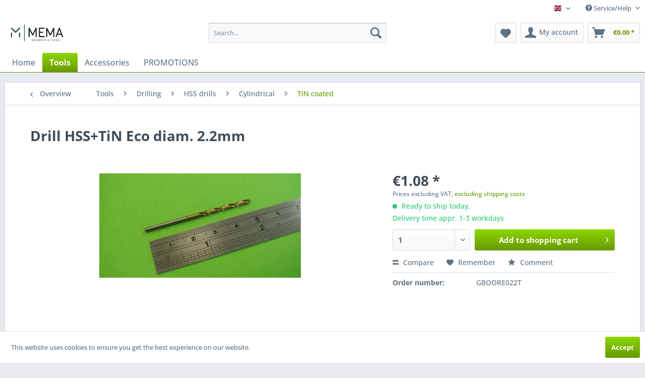

--- FILE ---
content_type: text/html; charset=UTF-8
request_url: https://shop.mema.be/en/tools/drilling/hss-drills/cylindrical/tin-coated/2192/drill-hss-tin-eco-diam.-2.2mm
body_size: 10532
content:
<!DOCTYPE html> <html class="no-js" lang="en" itemscope="itemscope" itemtype="https://schema.org/WebPage"> <head> <meta charset="utf-8"> <meta name="author" content="" /> <meta name="robots" content="index,follow" /> <meta name="revisit-after" content="15 days" /> <meta name="keywords" content="" /> <meta name="description" content="Drill HSS+TiN Eco diam. 2.2mm" /> <meta property="og:type" content="product" /> <meta property="og:site_name" content="Webshop MEMA Machinery &amp; Tools" /> <meta property="og:url" content="https://shop.mema.be/en/tools/drilling/hss-drills/cylindrical/tin-coated/2192/drill-hss-tin-eco-diam.-2.2mm" /> <meta property="og:title" content="Drill HSS+TiN Eco diam. 2.2mm" /> <meta property="og:description" content="" /> <meta property="og:image" content="https://shop.mema.be/media/image/8d/26/04/GBOORE022T.jpg" /> <meta property="product:brand" content="NIN01L" /> <meta property="product:price" content="1,08" /> <meta property="product:product_link" content="https://shop.mema.be/en/tools/drilling/hss-drills/cylindrical/tin-coated/2192/drill-hss-tin-eco-diam.-2.2mm" /> <meta name="twitter:card" content="product" /> <meta name="twitter:site" content="Webshop MEMA Machinery &amp; Tools" /> <meta name="twitter:title" content="Drill HSS+TiN Eco diam. 2.2mm" /> <meta name="twitter:description" content="" /> <meta name="twitter:image" content="https://shop.mema.be/media/image/8d/26/04/GBOORE022T.jpg" /> <meta itemprop="copyrightHolder" content="Webshop MEMA Machinery &amp; Tools" /> <meta itemprop="copyrightYear" content="2014" /> <meta itemprop="isFamilyFriendly" content="True" /> <meta itemprop="image" content="https://shop.mema.be/media/vector/ff/0a/5c/LogoTekst23.svg" /> <meta name="viewport" content="width=device-width, initial-scale=1.0"> <meta name="mobile-web-app-capable" content="yes"> <meta name="apple-mobile-web-app-title" content="Webshop MEMA Machinery &amp; Tools"> <meta name="apple-mobile-web-app-capable" content="yes"> <meta name="apple-mobile-web-app-status-bar-style" content="default"> <link rel="alternate" hreflang="en-GB" href="https://shop.mema.be/en/tools/drilling/hss-drills/cylindrical/tin-coated/2192/drill-hss-tin-eco-diam.-2.2mm" /> <link rel="alternate" hreflang="nl-NL" href="https://shop.mema.be/nl/gereedschappen/boren/hss/cilindrisch/tin-gecoat/2192/boor-hss-tin-eco-diam.-2.2mm" /> <link rel="alternate" hreflang="fr-FR" href="https://shop.mema.be/fr/outillage/forets/hss/queue-cylindrique/revetement-tin/2192/meche-hss-tin-eco-diam.-2.2mm" /> <link rel="apple-touch-icon-precomposed" href="https://shop.mema.be/media/image/f2/76/72/Logo23_180px.png"> <link rel="shortcut icon" href="https://shop.mema.be/media/image/6f/f8/6a/Logo23_150px.png"> <meta name="msapplication-navbutton-color" content="#669900" /> <meta name="application-name" content="Webshop MEMA Machinery &amp; Tools" /> <meta name="msapplication-starturl" content="https://shop.mema.be/en/" /> <meta name="msapplication-window" content="width=1024;height=768" /> <meta name="msapplication-TileImage" content="https://shop.mema.be/media/image/6f/f8/6a/Logo23_150px.png"> <meta name="msapplication-TileColor" content="#669900"> <meta name="theme-color" content="#669900" /> <link rel="canonical" href="https://shop.mema.be/en/tools/drilling/hss-drills/cylindrical/tin-coated/2192/drill-hss-tin-eco-diam.-2.2mm" /> <title itemprop="name">Drill HSS+TiN Eco diam. 2.2mm | TiN coated | Cylindrical | HSS drills | Drilling | Tools | Webshop MEMA Machinery &amp; Tools</title> <link href="/web/cache/1706260989_9c8fc2ab8d867d052209fcde7878aec5.css" media="all" rel="stylesheet" type="text/css" /> </head> <body class="is--ctl-detail is--act-index" > <div class="page-wrap"> <noscript class="noscript-main"> <div class="alert is--warning"> <div class="alert--icon"> <i class="icon--element icon--warning"></i> </div> <div class="alert--content"> To be able to use Webshop&#x20;MEMA&#x20;Machinery&#x20;&amp;&#x20;Tools in full range, we recommend activating Javascript in your browser. </div> </div> </noscript> <header class="header-main"> <div class="top-bar">  <div class="container block-group"> <nav class="top-bar--navigation block" role="menubar">  <div class="top-bar--language navigation--entry"> <form method="post" class="language--form"> <div class="field--select"> <div class="language--flag en_GB">Webshop (English)</div> <div class="select-field"> <select name="__shop" class="language--select" data-auto-submit="true"> <option value="1" selected="selected"> Webshop (English) </option> <option value="3" > Webwinkel (Nederlands) </option> <option value="4" > Boutique en ligne (Français) </option> </select> </div> <input type="hidden" name="__redirect" value="1"> </div> </form> </div>  <div class="navigation--entry entry--compare is--hidden" role="menuitem" aria-haspopup="true" data-drop-down-menu="true">   </div> <div class="navigation--entry entry--service has--drop-down" role="menuitem" aria-haspopup="true" data-drop-down-menu="true"> <i class="icon--service"></i> Service/Help </div> </nav> </div> </div> <div class="container header--navigation"> <div class="logo-main block-group" role="banner"> <div class="logo--shop block"> <a class="logo--link" href="https://shop.mema.be/en/" title="Webshop MEMA Machinery &amp; Tools - Switch to homepage"> <picture> <source srcset="https://shop.mema.be/media/vector/ff/0a/5c/LogoTekst23.svg" media="(min-width: 78.75em)"> <source srcset="https://shop.mema.be/media/vector/ff/0a/5c/LogoTekst23.svg" media="(min-width: 64em)"> <source srcset="https://shop.mema.be/media/vector/ff/0a/5c/LogoTekst23.svg" media="(min-width: 48em)"> <img srcset="https://shop.mema.be/media/vector/ff/0a/5c/LogoTekst23.svg" alt="Webshop MEMA Machinery &amp; Tools - Switch to homepage" /> </picture> </a> </div> </div> <nav class="shop--navigation block-group"> <ul class="navigation--list block-group" role="menubar"> <li class="navigation--entry entry--menu-left" role="menuitem"> <a class="entry--link entry--trigger btn is--icon-left" href="#offcanvas--left" data-offcanvas="true" data-offCanvasSelector=".sidebar-main" aria-label="Menu"> <i class="icon--menu"></i> Menu </a> </li> <li class="navigation--entry entry--search" role="menuitem" data-search="true" aria-haspopup="true" data-minLength="4"> <a class="btn entry--link entry--trigger" href="#show-hide--search" title="Show / close search" aria-label="Show / close search"> <i class="icon--search"></i> <span class="search--display">Search</span> </a> <form action="/en/search" method="get" class="main-search--form"> <input type="search" name="sSearch" aria-label="Search..." class="main-search--field" autocomplete="off" autocapitalize="off" placeholder="Search..." maxlength="30" /> <button type="submit" class="main-search--button" aria-label="Search"> <i class="icon--search"></i> <span class="main-search--text">Search</span> </button> <div class="form--ajax-loader">&nbsp;</div> </form> <div class="main-search--results"></div> </li>  <li class="navigation--entry entry--notepad" role="menuitem"> <a href="https://shop.mema.be/en/note" title="Wish list" aria-label="Wish list" class="btn"> <i class="icon--heart"></i> </a> </li> <li class="navigation--entry entry--account" role="menuitem" data-offcanvas="true" data-offCanvasSelector=".account--dropdown-navigation"> <a href="https://shop.mema.be/en/account" title="My account" aria-label="My account" class="btn is--icon-left entry--link account--link"> <i class="icon--account"></i> <span class="account--display"> My account </span> </a> </li> <li class="navigation--entry entry--cart" role="menuitem"> <a class="btn is--icon-left cart--link" href="https://shop.mema.be/en/checkout/cart" title="Shopping cart" aria-label="Shopping cart"> <span class="cart--display"> Shopping cart </span> <span class="badge is--primary is--minimal cart--quantity is--hidden">0</span> <i class="icon--basket"></i> <span class="cart--amount"> &euro;0.00 * </span> </a> <div class="ajax-loader">&nbsp;</div> </li>  </ul> </nav> <div class="container--ajax-cart" data-collapse-cart="true" data-displayMode="offcanvas"></div> </div> </header> <nav class="navigation-main"> <div class="container" data-menu-scroller="true" data-listSelector=".navigation--list.container" data-viewPortSelector=".navigation--list-wrapper"> <div class="navigation--list-wrapper"> <ul class="navigation--list container" role="menubar" itemscope="itemscope" itemtype="https://schema.org/SiteNavigationElement"> <li class="navigation--entry is--home" role="menuitem"><a class="navigation--link is--first" href="https://shop.mema.be/en/" title="Home" aria-label="Home" itemprop="url"><span itemprop="name">Home</span></a></li><li class="navigation--entry is--active" role="menuitem"><a class="navigation--link is--active" href="https://shop.mema.be/en/tools/" title="Tools" aria-label="Tools" itemprop="url"><span itemprop="name">Tools</span></a></li><li class="navigation--entry" role="menuitem"><a class="navigation--link" href="https://shop.mema.be/en/accessories/" title="Accessories" aria-label="Accessories" itemprop="url"><span itemprop="name">Accessories</span></a></li><li class="navigation--entry" role="menuitem"><a class="navigation--link" href="https://shop.mema.be/en/promotions/" title="PROMOTIONS" aria-label="PROMOTIONS" itemprop="url"><span itemprop="name">PROMOTIONS</span></a></li> </ul> </div> </div> </nav> <section class="content-main container block-group"> <nav class="content--breadcrumb block"> <a class="breadcrumb--button breadcrumb--link" href="https://shop.mema.be/en/tools/drilling/hss-drills/cylindrical/tin-coated/" title="Overview"> <i class="icon--arrow-left"></i> <span class="breadcrumb--title">Overview</span> </a> <ul class="breadcrumb--list" role="menu" itemscope itemtype="https://schema.org/BreadcrumbList"> <li role="menuitem" class="breadcrumb--entry" itemprop="itemListElement" itemscope itemtype="https://schema.org/ListItem"> <a class="breadcrumb--link" href="https://shop.mema.be/en/tools/" title="Tools" itemprop="item"> <link itemprop="url" href="https://shop.mema.be/en/tools/" /> <span class="breadcrumb--title" itemprop="name">Tools</span> </a> <meta itemprop="position" content="0" /> </li> <li role="none" class="breadcrumb--separator"> <i class="icon--arrow-right"></i> </li> <li role="menuitem" class="breadcrumb--entry" itemprop="itemListElement" itemscope itemtype="https://schema.org/ListItem"> <a class="breadcrumb--link" href="https://shop.mema.be/en/tools/drilling/" title="Drilling" itemprop="item"> <link itemprop="url" href="https://shop.mema.be/en/tools/drilling/" /> <span class="breadcrumb--title" itemprop="name">Drilling</span> </a> <meta itemprop="position" content="1" /> </li> <li role="none" class="breadcrumb--separator"> <i class="icon--arrow-right"></i> </li> <li role="menuitem" class="breadcrumb--entry" itemprop="itemListElement" itemscope itemtype="https://schema.org/ListItem"> <a class="breadcrumb--link" href="https://shop.mema.be/en/tools/drilling/hss-drills/" title="HSS drills" itemprop="item"> <link itemprop="url" href="https://shop.mema.be/en/tools/drilling/hss-drills/" /> <span class="breadcrumb--title" itemprop="name">HSS drills</span> </a> <meta itemprop="position" content="2" /> </li> <li role="none" class="breadcrumb--separator"> <i class="icon--arrow-right"></i> </li> <li role="menuitem" class="breadcrumb--entry" itemprop="itemListElement" itemscope itemtype="https://schema.org/ListItem"> <a class="breadcrumb--link" href="https://shop.mema.be/en/tools/drilling/hss-drills/cylindrical/" title="Cylindrical" itemprop="item"> <link itemprop="url" href="https://shop.mema.be/en/tools/drilling/hss-drills/cylindrical/" /> <span class="breadcrumb--title" itemprop="name">Cylindrical</span> </a> <meta itemprop="position" content="3" /> </li> <li role="none" class="breadcrumb--separator"> <i class="icon--arrow-right"></i> </li> <li role="menuitem" class="breadcrumb--entry is--active" itemprop="itemListElement" itemscope itemtype="https://schema.org/ListItem"> <a class="breadcrumb--link" href="https://shop.mema.be/en/tools/drilling/hss-drills/cylindrical/tin-coated/" title="TiN coated" itemprop="item"> <link itemprop="url" href="https://shop.mema.be/en/tools/drilling/hss-drills/cylindrical/tin-coated/" /> <span class="breadcrumb--title" itemprop="name">TiN coated</span> </a> <meta itemprop="position" content="4" /> </li> </ul> </nav> <nav class="product--navigation"> <a href="#" class="navigation--link link--prev"> <div class="link--prev-button"> <span class="link--prev-inner">Previous</span> </div> <div class="image--wrapper"> <div class="image--container"></div> </div> </a> <a href="#" class="navigation--link link--next"> <div class="link--next-button"> <span class="link--next-inner">Next</span> </div> <div class="image--wrapper"> <div class="image--container"></div> </div> </a> </nav> <div class="content-main--inner"> <aside class="sidebar-main off-canvas"> <div class="navigation--smartphone"> <ul class="navigation--list "> <li class="navigation--entry entry--close-off-canvas"> <a href="#close-categories-menu" title="Close menu" class="navigation--link"> Close menu <i class="icon--arrow-right"></i> </a> </li> </ul> <div class="mobile--switches">  <div class="top-bar--language navigation--entry"> <form method="post" class="language--form"> <div class="field--select"> <div class="language--flag en_GB">Webshop (English)</div> <div class="select-field"> <select name="__shop" class="language--select" data-auto-submit="true"> <option value="1" selected="selected"> Webshop (English) </option> <option value="3" > Webwinkel (Nederlands) </option> <option value="4" > Boutique en ligne (Français) </option> </select> </div> <input type="hidden" name="__redirect" value="1"> </div> </form> </div>  </div> </div> <div class="sidebar--categories-wrapper" data-subcategory-nav="true" data-mainCategoryId="3" data-categoryId="350" data-fetchUrl="/en/widgets/listing/getCategory/categoryId/350"> <div class="categories--headline navigation--headline"> Categories </div> <div class="sidebar--categories-navigation"> <ul class="sidebar--navigation categories--navigation navigation--list is--drop-down is--level0 is--rounded" role="menu"> <li class="navigation--entry is--active has--sub-categories has--sub-children" role="menuitem"> <a class="navigation--link is--active has--sub-categories link--go-forward" href="https://shop.mema.be/en/tools/" data-categoryId="333" data-fetchUrl="/en/widgets/listing/getCategory/categoryId/333" title="Tools" > Tools <span class="is--icon-right"> <i class="icon--arrow-right"></i> </span> </a> <ul class="sidebar--navigation categories--navigation navigation--list is--level1 is--rounded" role="menu"> <li class="navigation--entry is--active has--sub-categories has--sub-children" role="menuitem"> <a class="navigation--link is--active has--sub-categories link--go-forward" href="https://shop.mema.be/en/tools/drilling/" data-categoryId="336" data-fetchUrl="/en/widgets/listing/getCategory/categoryId/336" title="Drilling" > Drilling <span class="is--icon-right"> <i class="icon--arrow-right"></i> </span> </a> <ul class="sidebar--navigation categories--navigation navigation--list is--level2 navigation--level-high is--rounded" role="menu"> <li class="navigation--entry" role="menuitem"> <a class="navigation--link" href="https://shop.mema.be/en/tools/drilling/centerstep-drills/" data-categoryId="337" data-fetchUrl="/en/widgets/listing/getCategory/categoryId/337" title="Center/step drills" > Center/step drills </a> </li> <li class="navigation--entry is--active has--sub-categories has--sub-children" role="menuitem"> <a class="navigation--link is--active has--sub-categories link--go-forward" href="https://shop.mema.be/en/tools/drilling/hss-drills/" data-categoryId="338" data-fetchUrl="/en/widgets/listing/getCategory/categoryId/338" title="HSS drills" > HSS drills <span class="is--icon-right"> <i class="icon--arrow-right"></i> </span> </a> <ul class="sidebar--navigation categories--navigation navigation--list is--level3 navigation--level-high is--rounded" role="menu"> <li class="navigation--entry" role="menuitem"> <a class="navigation--link" href="https://shop.mema.be/en/tools/drilling/hss-drills/kits/" data-categoryId="344" data-fetchUrl="/en/widgets/listing/getCategory/categoryId/344" title="Kits" > Kits </a> </li> <li class="navigation--entry is--active has--sub-categories has--sub-children" role="menuitem"> <a class="navigation--link is--active has--sub-categories link--go-forward" href="https://shop.mema.be/en/tools/drilling/hss-drills/cylindrical/" data-categoryId="345" data-fetchUrl="/en/widgets/listing/getCategory/categoryId/345" title="Cylindrical" > Cylindrical <span class="is--icon-right"> <i class="icon--arrow-right"></i> </span> </a> <ul class="sidebar--navigation categories--navigation navigation--list is--level4 navigation--level-high is--rounded" role="menu"> <li class="navigation--entry" role="menuitem"> <a class="navigation--link" href="https://shop.mema.be/en/tools/drilling/hss-drills/cylindrical/cobalt-coated/" data-categoryId="347" data-fetchUrl="/en/widgets/listing/getCategory/categoryId/347" title="Cobalt coated" > Cobalt coated </a> </li> <li class="navigation--entry" role="menuitem"> <a class="navigation--link" href="https://shop.mema.be/en/tools/drilling/hss-drills/cylindrical/hss-co/" data-categoryId="348" data-fetchUrl="/en/widgets/listing/getCategory/categoryId/348" title="HSS+Co" > HSS+Co </a> </li> <li class="navigation--entry" role="menuitem"> <a class="navigation--link" href="https://shop.mema.be/en/tools/drilling/hss-drills/cylindrical/std-hss/" data-categoryId="349" data-fetchUrl="/en/widgets/listing/getCategory/categoryId/349" title="Std HSS" > Std HSS </a> </li> <li class="navigation--entry is--active" role="menuitem"> <a class="navigation--link is--active" href="https://shop.mema.be/en/tools/drilling/hss-drills/cylindrical/tin-coated/" data-categoryId="350" data-fetchUrl="/en/widgets/listing/getCategory/categoryId/350" title="TiN coated" > TiN coated </a> </li> </ul> </li> <li class="navigation--entry" role="menuitem"> <a class="navigation--link" href="https://shop.mema.be/en/tools/drilling/hss-drills/conical/" data-categoryId="346" data-fetchUrl="/en/widgets/listing/getCategory/categoryId/346" title="Conical" > Conical </a> </li> </ul> </li> <li class="navigation--entry" role="menuitem"> <a class="navigation--link" href="https://shop.mema.be/en/tools/drilling/carbide-tipped-drills/" data-categoryId="339" data-fetchUrl="/en/widgets/listing/getCategory/categoryId/339" title="Carbide tipped drills" > Carbide tipped drills </a> </li> <li class="navigation--entry" role="menuitem"> <a class="navigation--link" href="https://shop.mema.be/en/tools/drilling/solid-carbide-drills/" data-categoryId="340" data-fetchUrl="/en/widgets/listing/getCategory/categoryId/340" title="Solid carbide drills" > Solid carbide drills </a> </li> <li class="navigation--entry has--sub-children" role="menuitem"> <a class="navigation--link link--go-forward" href="https://shop.mema.be/en/tools/drilling/indexable-insert-drills/" data-categoryId="341" data-fetchUrl="/en/widgets/listing/getCategory/categoryId/341" title="Indexable insert drills" > Indexable insert drills <span class="is--icon-right"> <i class="icon--arrow-right"></i> </span> </a> </li> <li class="navigation--entry has--sub-children" role="menuitem"> <a class="navigation--link link--go-forward" href="https://shop.mema.be/en/tools/drilling/core-drills/" data-categoryId="342" data-fetchUrl="/en/widgets/listing/getCategory/categoryId/342" title="Core drills" > Core drills <span class="is--icon-right"> <i class="icon--arrow-right"></i> </span> </a> </li> <li class="navigation--entry" role="menuitem"> <a class="navigation--link" href="https://shop.mema.be/en/tools/drilling/frictiondrills/" data-categoryId="343" data-fetchUrl="/en/widgets/listing/getCategory/categoryId/343" title="Frictiondrills" > Frictiondrills </a> </li> </ul> </li> <li class="navigation--entry has--sub-children" role="menuitem"> <a class="navigation--link link--go-forward" href="https://shop.mema.be/en/tools/broaching/" data-categoryId="365" data-fetchUrl="/en/widgets/listing/getCategory/categoryId/365" title="Broaching" > Broaching <span class="is--icon-right"> <i class="icon--arrow-right"></i> </span> </a> </li> <li class="navigation--entry has--sub-children" role="menuitem"> <a class="navigation--link link--go-forward" href="https://shop.mema.be/en/tools/turning/" data-categoryId="374" data-fetchUrl="/en/widgets/listing/getCategory/categoryId/374" title="Turning" > Turning <span class="is--icon-right"> <i class="icon--arrow-right"></i> </span> </a> </li> <li class="navigation--entry has--sub-children" role="menuitem"> <a class="navigation--link link--go-forward" href="https://shop.mema.be/en/tools/milling/" data-categoryId="393" data-fetchUrl="/en/widgets/listing/getCategory/categoryId/393" title="Milling" > Milling <span class="is--icon-right"> <i class="icon--arrow-right"></i> </span> </a> </li> <li class="navigation--entry" role="menuitem"> <a class="navigation--link" href="https://shop.mema.be/en/tools/hand-cleanerssoap/" data-categoryId="412" data-fetchUrl="/en/widgets/listing/getCategory/categoryId/412" title="Hand cleaners/Soap" > Hand cleaners/Soap </a> </li> <li class="navigation--entry" role="menuitem"> <a class="navigation--link" href="https://shop.mema.be/en/tools/cutting-fluidsoils/" data-categoryId="413" data-fetchUrl="/en/widgets/listing/getCategory/categoryId/413" title="Cutting fluids/Oils" > Cutting fluids/Oils </a> </li> <li class="navigation--entry" role="menuitem"> <a class="navigation--link" href="https://shop.mema.be/en/tools/deburring/" data-categoryId="414" data-fetchUrl="/en/widgets/listing/getCategory/categoryId/414" title="Deburring" > Deburring </a> </li> <li class="navigation--entry" role="menuitem"> <a class="navigation--link" href="https://shop.mema.be/en/tools/reaming/" data-categoryId="415" data-fetchUrl="/en/widgets/listing/getCategory/categoryId/415" title="Reaming" > Reaming </a> </li> <li class="navigation--entry has--sub-children" role="menuitem"> <a class="navigation--link link--go-forward" href="https://shop.mema.be/en/tools/grindingabrasives/" data-categoryId="416" data-fetchUrl="/en/widgets/listing/getCategory/categoryId/416" title="Grinding/Abrasives" > Grinding/Abrasives <span class="is--icon-right"> <i class="icon--arrow-right"></i> </span> </a> </li> <li class="navigation--entry" role="menuitem"> <a class="navigation--link" href="https://shop.mema.be/en/tools/slotting/" data-categoryId="420" data-fetchUrl="/en/widgets/listing/getCategory/categoryId/420" title="Slotting" > Slotting </a> </li> <li class="navigation--entry has--sub-children" role="menuitem"> <a class="navigation--link link--go-forward" href="https://shop.mema.be/en/tools/punching/" data-categoryId="421" data-fetchUrl="/en/widgets/listing/getCategory/categoryId/421" title="Punching" > Punching <span class="is--icon-right"> <i class="icon--arrow-right"></i> </span> </a> </li> <li class="navigation--entry has--sub-children" role="menuitem"> <a class="navigation--link link--go-forward" href="https://shop.mema.be/en/tools/tapping/" data-categoryId="427" data-fetchUrl="/en/widgets/listing/getCategory/categoryId/427" title="Tapping" > Tapping <span class="is--icon-right"> <i class="icon--arrow-right"></i> </span> </a> </li> <li class="navigation--entry" role="menuitem"> <a class="navigation--link" href="https://shop.mema.be/en/tools/trepanning/" data-categoryId="444" data-fetchUrl="/en/widgets/listing/getCategory/categoryId/444" title="Trepanning" > Trepanning </a> </li> <li class="navigation--entry has--sub-children" role="menuitem"> <a class="navigation--link link--go-forward" href="https://shop.mema.be/en/tools/sawing/" data-categoryId="445" data-fetchUrl="/en/widgets/listing/getCategory/categoryId/445" title="Sawing" > Sawing <span class="is--icon-right"> <i class="icon--arrow-right"></i> </span> </a> </li> </ul> </li> <li class="navigation--entry has--sub-children" role="menuitem"> <a class="navigation--link link--go-forward" href="https://shop.mema.be/en/accessories/" data-categoryId="334" data-fetchUrl="/en/widgets/listing/getCategory/categoryId/334" title="Accessories" > Accessories <span class="is--icon-right"> <i class="icon--arrow-right"></i> </span> </a> </li> <li class="navigation--entry" role="menuitem"> <a class="navigation--link" href="https://shop.mema.be/en/promotions/" data-categoryId="335" data-fetchUrl="/en/widgets/listing/getCategory/categoryId/335" title="PROMOTIONS" > PROMOTIONS </a> </li> <li class="navigation--entry" role="menuitem"> <a class="navigation--link" href="https://shop.mema.be/en/blog/" data-categoryId="492" data-fetchUrl="/en/widgets/listing/getCategory/categoryId/492" title="Blog" > Blog </a> </li> </ul> </div> </div> </aside> <div class="content--wrapper"> <div class="content product--details" itemscope itemtype="https://schema.org/Product" data-product-navigation="/en/widgets/listing/productNavigation" data-category-id="350" data-main-ordernumber="GBOORE022T" data-ajax-wishlist="true" data-compare-ajax="true" data-ajax-variants-container="true"> <header class="product--header"> <div class="product--info"> <h1 class="product--title" itemprop="name"> Drill HSS+TiN Eco diam. 2.2mm </h1> <div class="product--rating-container"> <a href="#product--publish-comment" class="product--rating-link" rel="nofollow" title="Comment"> <span class="product--rating"> </span> </a> </div> </div> </header> <div class="product--detail-upper block-group"> <div class="product--image-container image-slider product--image-zoom" data-image-slider="true" data-image-gallery="true" data-maxZoom="0" data-thumbnails=".image--thumbnails" > <div class="image-slider--container no--thumbnails"> <div class="image-slider--slide"> <div class="image--box image-slider--item"> <span class="image--element" data-img-large="https://shop.mema.be/media/image/9e/2a/11/GBOORE022T_1280x1280.jpg" data-img-small="https://shop.mema.be/media/image/7d/b2/fb/GBOORE022T_200x200.jpg" data-img-original="https://shop.mema.be/media/image/8d/26/04/GBOORE022T.jpg" data-alt="foto"> <span class="image--media"> <img srcset="https://shop.mema.be/media/image/6c/d5/83/GBOORE022T_600x600.jpg, https://shop.mema.be/media/image/d5/7e/a4/GBOORE022T_600x600@2x.jpg 2x" src="https://shop.mema.be/media/image/6c/d5/83/GBOORE022T_600x600.jpg" alt="foto" itemprop="image" /> </span> </span> </div> </div> </div> </div> <div class="product--buybox block"> <div class="is--hidden" itemprop="brand" itemtype="https://schema.org/Brand" itemscope> <meta itemprop="name" content="NIN01L" /> </div> <div itemprop="offers" itemscope itemtype="https://schema.org/Offer" class="buybox--inner"> <meta itemprop="priceCurrency" content="EUR"/> <span itemprop="priceSpecification" itemscope itemtype="https://schema.org/PriceSpecification"> <meta itemprop="valueAddedTaxIncluded" content="false"/> </span> <meta itemprop="url" content="https://shop.mema.be/en/tools/drilling/hss-drills/cylindrical/tin-coated/2192/drill-hss-tin-eco-diam.-2.2mm"/> <div class="product--price price--default"> <span class="price--content content--default"> <meta itemprop="price" content="1.08"> &euro;1.08 * </span> </div> <p class="product--tax" data-content="" data-modalbox="true" data-targetSelector="a" data-mode="ajax"> Prices excluding VAT<a title="shipping costs" href="https://shop.mema.be/en/payment/dispatch" style="text-decoration:underline">, excluding shipping costs</a> </p> <div class="product--delivery"> <link itemprop="availability" href="https://schema.org/InStock" /> <p class="delivery--information"> <span class="delivery--text delivery--text-available"> <i class="delivery--status-icon delivery--status-available"></i> Ready to ship today, <br/> Delivery time appr. 1-3 workdays </span> </p> </div> <div class="product--configurator"> </div> <form name="sAddToBasket" method="post" action="https://shop.mema.be/en/checkout/addArticle" class="buybox--form" data-add-article="true" data-eventName="submit" data-showModal="false" data-addArticleUrl="https://shop.mema.be/en/checkout/ajaxAddArticleCart"> <input type="hidden" name="sActionIdentifier" value=""/> <input type="hidden" name="sAddAccessories" id="sAddAccessories" value=""/> <input type="hidden" name="sAdd" value="GBOORE022T"/> <div class="buybox--button-container block-group"> <div class="buybox--quantity block"> <div class="select-field"> <select id="sQuantity" name="sQuantity" class="quantity--select"> <option value="1">1</option> <option value="2">2</option> <option value="3">3</option> <option value="4">4</option> <option value="5">5</option> <option value="6">6</option> <option value="7">7</option> <option value="8">8</option> <option value="9">9</option> <option value="10">10</option> <option value="11">11</option> <option value="12">12</option> <option value="13">13</option> <option value="14">14</option> <option value="15">15</option> <option value="16">16</option> <option value="17">17</option> <option value="18">18</option> <option value="19">19</option> <option value="20">20</option> <option value="21">21</option> <option value="22">22</option> <option value="23">23</option> <option value="24">24</option> <option value="25">25</option> <option value="26">26</option> <option value="27">27</option> <option value="28">28</option> <option value="29">29</option> <option value="30">30</option> <option value="31">31</option> <option value="32">32</option> <option value="33">33</option> <option value="34">34</option> <option value="35">35</option> <option value="36">36</option> <option value="37">37</option> <option value="38">38</option> <option value="39">39</option> <option value="40">40</option> <option value="41">41</option> <option value="42">42</option> <option value="43">43</option> <option value="44">44</option> <option value="45">45</option> <option value="46">46</option> <option value="47">47</option> <option value="48">48</option> <option value="49">49</option> <option value="50">50</option> <option value="51">51</option> <option value="52">52</option> <option value="53">53</option> <option value="54">54</option> <option value="55">55</option> <option value="56">56</option> <option value="57">57</option> <option value="58">58</option> <option value="59">59</option> <option value="60">60</option> <option value="61">61</option> <option value="62">62</option> <option value="63">63</option> <option value="64">64</option> <option value="65">65</option> <option value="66">66</option> <option value="67">67</option> <option value="68">68</option> <option value="69">69</option> <option value="70">70</option> <option value="71">71</option> <option value="72">72</option> <option value="73">73</option> <option value="74">74</option> <option value="75">75</option> <option value="76">76</option> <option value="77">77</option> <option value="78">78</option> <option value="79">79</option> <option value="80">80</option> <option value="81">81</option> <option value="82">82</option> <option value="83">83</option> <option value="84">84</option> <option value="85">85</option> <option value="86">86</option> <option value="87">87</option> <option value="88">88</option> <option value="89">89</option> <option value="90">90</option> <option value="91">91</option> <option value="92">92</option> <option value="93">93</option> <option value="94">94</option> <option value="95">95</option> <option value="96">96</option> <option value="97">97</option> <option value="98">98</option> <option value="99">99</option> <option value="100">100</option> </select> </div> </div> <button class="buybox--button block btn is--primary is--icon-right is--center is--large" name="Add to cart"> <span class="buy-btn--cart-add">Add to</span> <span class="buy-btn--cart-text">shopping cart</span> <i class="icon--arrow-right"></i> </button> </div> </form> <nav class="product--actions"> <form action="https://shop.mema.be/en/compare/add_article/articleID/2192" method="post" class="action--form"> <button type="submit" data-product-compare-add="true" title="Compare" class="action--link action--compare"> <i class="icon--compare"></i> Compare </button> </form> <form action="https://shop.mema.be/en/note/add/ordernumber/GBOORE022T" method="post" class="action--form"> <button type="submit" class="action--link link--notepad" title="Add to wish list" data-ajaxUrl="https://shop.mema.be/en/note/ajaxAdd/ordernumber/GBOORE022T" data-text="Saved"> <i class="icon--heart"></i> <span class="action--text">Remember</span> </button> </form> <a href="#content--product-reviews" data-show-tab="true" class="action--link link--publish-comment" rel="nofollow" title="Comment"> <i class="icon--star"></i> Comment </a> </nav> </div> <ul class="product--base-info list--unstyled"> <li class="base-info--entry entry--sku"> <strong class="entry--label"> Order number: </strong> <meta itemprop="productID" content="2192"/> <span class="entry--content" itemprop="sku"> GBOORE022T </span> </li> </ul> </div> </div> <div class="tab-menu--product"> <div class="tab--navigation"> <a href="#" class="tab--link" title="Description" data-tabName="description">Description</a> <a href="#" class="tab--link" title="Evaluations" data-tabName="rating"> Evaluations <span class="product--rating-count">0</span> </a> </div> <div class="tab--container-list"> <div class="tab--container"> <div class="tab--header"> <a href="#" class="tab--title" title="Description">Description</a> </div> <div class="tab--preview"> <a href="#" class="tab--link" title=" more"> more</a> </div> <div class="tab--content"> <div class="buttons--off-canvas"> <a href="#" title="Close menu" class="close--off-canvas"> <i class="icon--arrow-left"></i> Close menu </a> </div> <div class="content--description"> <div class="content--title"> Product information "Drill HSS+TiN Eco diam. 2.2mm" </div> <div class="product--description" itemprop="description"> </div> <div class="product--properties panel has--border"> <table class="product--properties-table"> <tr class="product--properties-row"> <td class="product--properties-label is--bold">Total length:</td> <td class="product--properties-value">53 mm</td> </tr> <tr class="product--properties-row"> <td class="product--properties-label is--bold">Max. cutting length:</td> <td class="product--properties-value">27 mm</td> </tr> <tr class="product--properties-row"> <td class="product--properties-label is--bold">Cutting diameter:</td> <td class="product--properties-value">2.2 mm</td> </tr> </table> </div> <div class="content--title"> Related links to "Drill HSS+TiN Eco diam. 2.2mm" </div> <ul class="content--list list--unstyled"> <li class="list--entry"> <a href="https://shop.mema.be/en/request/inquiry-form?sInquiry=detail&sOrdernumber=GBOORE022T" rel="nofollow" class="content--link link--contact" title="Do you have any questions concerning this product?"> <i class="icon--arrow-right"></i> Do you have any questions concerning this product? </a> </li> <li class="list--entry"> <a href="https://shop.mema.be/en/nin01l/" target="_parent" class="content--link link--supplier" title="Further products by NIN01L"> <i class="icon--arrow-right"></i> Further products by NIN01L </a> </li> </ul> </div> </div> </div> <div class="tab--container"> <div class="tab--header"> <a href="#" class="tab--title" title="Evaluations">Evaluations</a> <span class="product--rating-count">0</span> </div> <div class="tab--preview"> Read, write and discuss reviews...<a href="#" class="tab--link" title=" more"> more</a> </div> <div id="tab--product-comment" class="tab--content"> <div class="buttons--off-canvas"> <a href="#" title="Close menu" class="close--off-canvas"> <i class="icon--arrow-left"></i> Close menu </a> </div> <div class="content--product-reviews" id="detail--product-reviews"> <div class="content--title"> Customer evaluation for "Drill HSS+TiN Eco diam. 2.2mm" </div> <div class="review--form-container"> <div id="product--publish-comment" class="content--title"> Write an evaluation </div> <div class="alert is--warning is--rounded"> <div class="alert--icon"> <i class="icon--element icon--warning"></i> </div> <div class="alert--content"> Evaluations will be activated after verification. </div> </div> <form method="post" action="https://shop.mema.be/en/tools/drilling/hss-drills/cylindrical/tin-coated/2192/drill-hss-tin-eco-diam.-2.2mm?action=rating#detail--product-reviews" class="content--form review--form"> <input name="sVoteName" type="text" value="" class="review--field" aria-label="Your name" placeholder="Your name" /> <input name="sVoteMail" type="email" value="" class="review--field" aria-label="Your email address" placeholder="Your email address*" required="required" aria-required="true" /> <input name="sVoteSummary" type="text" value="" id="sVoteSummary" class="review--field" aria-label="Summary" placeholder="Summary*" required="required" aria-required="true" /> <div class="field--select review--field select-field"> <select name="sVoteStars" aria-label="Comment"> <option value="10">10 excellent</option> <option value="9">9</option> <option value="8">8</option> <option value="7">7</option> <option value="6">6</option> <option value="5">5</option> <option value="4">4</option> <option value="3">3</option> <option value="2">2</option> <option value="1">1 very poor</option> </select> </div> <textarea name="sVoteComment" placeholder="Your opinion" cols="3" rows="2" class="review--field" aria-label="Your opinion"></textarea> <div class="review--captcha"> <div class="captcha--placeholder" data-src="/en/widgets/Captcha/refreshCaptcha"></div> <strong class="captcha--notice">Please enter these characters in the following text field.</strong> <div class="captcha--code"> <input type="text" name="sCaptcha" class="review--field" required="required" aria-required="true" /> </div> </div> <p class="review--notice"> The fields marked with * are required. </p> <p class="privacy-information block-group"> <input name="privacy-checkbox" type="checkbox" id="privacy-checkbox" required="required" aria-label="I have read the data protection information ." aria-required="true" value="1" class="is--required" /> <label for="privacy-checkbox"> I have read the <a title="data protection information" href="https://shop.mema.be/en/datenschutz" target="_blank">data protection information</a>. </label> </p> <div class="review--actions"> <button type="submit" class="btn is--primary" name="Submit"> Save </button> </div> </form> </div> </div> </div> </div> </div> </div> <div class="tab-menu--cross-selling"> <div class="tab--navigation"> <a href="#content--also-bought" title="Customers also bought" class="tab--link">Customers also bought</a> <a href="#content--customer-viewed" title="Customers also viewed" class="tab--link">Customers also viewed</a> </div> <div class="tab--container-list"> <div class="tab--container" data-tab-id="alsobought"> <div class="tab--header"> <a href="#" class="tab--title" title="Customers also bought">Customers also bought</a> </div> <div class="tab--content content--also-bought"> </div> </div> <div class="tab--container" data-tab-id="alsoviewed"> <div class="tab--header"> <a href="#" class="tab--title" title="Customers also viewed">Customers also viewed</a> </div> <div class="tab--content content--also-viewed"> </div> </div> </div> </div> </div> </div> <div class="last-seen-products is--hidden" data-last-seen-products="true" data-productLimit="5"> <div class="last-seen-products--title"> Viewed </div> <div class="last-seen-products--slider product-slider" data-product-slider="true"> <div class="last-seen-products--container product-slider--container"></div> </div> </div> </div> </section> <footer class="footer-main"> <div class="container"> <div class="footer--columns block-group"> <div class="footer--column column--hotline is--first block"> <div class="column--headline">Service hotline</div> <div class="column--content"> <p class="column--desc">Telephone support and counselling under:<br /><a href="tel:+3252317080" class="footer--phone-link">052/31.70.80</a><br/>Mon-Fri, 8.00 - 12.00 am, 12.30 - 4.30 pm</p> </div> </div> <div class="footer--column column--menu block"> <div class="column--headline">Shop service</div> <nav class="column--navigation column--content"> <ul class="navigation--list" role="menu"> </ul> </nav> </div> <div class="footer--column column--menu block"> <div class="column--headline">Information</div> <nav class="column--navigation column--content"> <ul class="navigation--list" role="menu"> </ul> </nav> </div> <div class="footer--column column--newsletter is--last block"> <div class="column--headline">Newsletter</div> <div class="column--content" data-newsletter="true"> <p class="column--desc"> Subscribe to the free MEMA Machinery &amp; Tools newsletter and ensure that you will no longer miss any of our promotional offers or news. </p> <form class="newsletter--form" action="https://shop.mema.be/en/newsletter" method="post"> <input type="hidden" value="1" name="subscribeToNewsletter" /> <div class="content"> <input type="email" aria-label="Your email address" name="newsletter" class="newsletter--field" placeholder="Your email address" /> <button type="submit" aria-label="Subscribe to newsletter" class="newsletter--button btn"> <i class="icon--mail"></i> <span class="button--text">Subscribe to newsletter</span> </button> </div> <p class="privacy-information block-group"> <input name="privacy-checkbox" type="checkbox" id="privacy-checkbox" required="required" aria-label="I have read the data protection information ." aria-required="true" value="1" class="is--required" /> <label for="privacy-checkbox"> I have read the <a title="data protection information" href="https://shop.mema.be/en/datenschutz" target="_blank">data protection information</a>. </label> </p> </form> </div> </div> </div> <div class="footer--bottom"> <div class="footer--vat-info"> <p class="vat-info--text"> * All prices are quoted net of the statutory value-added tax and <a class="vat-info--link" title="shipping costs" href="https://shop.mema.be/en/versand-und-zahlungsbedingungen">shipping costs</a> and possibly delivery charges, if not otherwise described </p> </div> <div class="container footer-minimal"> <div class="footer--service-menu"> </div> </div> <div class="footer--copyright"> Realized with Shopware </div> <div class="footer--logo"> <i class="icon--shopware"></i> </div> </div> </div> </footer> </div> <div class="page-wrap--cookie-permission is--hidden" data-cookie-permission="true" data-urlPrefix="https://shop.mema.be/en/" data-title="Cookie Guidelines" data-cookieTimeout="60" data-shopId="1"> <div class="cookie-permission--container cookie-mode--0"> <div class="cookie-permission--content"> This website uses cookies to ensure you get the best experience on our website. </div> <div class="cookie-permission--button"> <a href="#" class="cookie-permission--accept-button btn is--primary is--large is--center"> Accept </a> </div> </div> </div> <script id="footer--js-inline">
var Neti = Neti || {};
Neti.ConsultantTools = Neti.ConsultantTools || {};
Neti.ConsultantTools.isConsultantToolsPage = false;
var timeNow = 1769694588;
var secureShop = true;
var asyncCallbacks = [];
document.asyncReady = function (callback) {
asyncCallbacks.push(callback);
};
var controller = controller || {"home":"https:\/\/shop.mema.be\/en\/","vat_check_enabled":"","vat_check_required":"1","register":"https:\/\/shop.mema.be\/en\/register","checkout":"https:\/\/shop.mema.be\/en\/checkout","ajax_search":"https:\/\/shop.mema.be\/en\/ajax_search","ajax_cart":"https:\/\/shop.mema.be\/en\/checkout\/ajaxCart","ajax_validate":"https:\/\/shop.mema.be\/en\/register","ajax_add_article":"https:\/\/shop.mema.be\/en\/checkout\/addArticle","ajax_listing":"\/en\/widgets\/listing\/listingCount","ajax_cart_refresh":"https:\/\/shop.mema.be\/en\/checkout\/ajaxAmount","ajax_address_selection":"https:\/\/shop.mema.be\/en\/address\/ajaxSelection","ajax_address_editor":"https:\/\/shop.mema.be\/en\/address\/ajaxEditor"};
var snippets = snippets || { "noCookiesNotice": "We have detected that cookies are disabled in your browser. To be able to use Webshop\x20MEMA\x20Machinery\x20\x26\x20Tools in full range, we recommend activating Cookies in your browser." };
var themeConfig = themeConfig || {"offcanvasOverlayPage":true};
var lastSeenProductsConfig = lastSeenProductsConfig || {"baseUrl":"\/en","shopId":1,"noPicture":"\/themes\/Frontend\/Responsive\/frontend\/_public\/src\/img\/no-picture.jpg","productLimit":"5","currentArticle":{"articleId":2192,"linkDetailsRewritten":"https:\/\/shop.mema.be\/en\/tools\/drilling\/hss-drills\/cylindrical\/tin-coated\/2192\/drill-hss-tin-eco-diam.-2.2mm","articleName":"Drill HSS+TiN Eco diam. 2.2mm","imageTitle":"foto","images":[{"source":"https:\/\/shop.mema.be\/media\/image\/7d\/b2\/fb\/GBOORE022T_200x200.jpg","retinaSource":"https:\/\/shop.mema.be\/media\/image\/7a\/9a\/3a\/GBOORE022T_200x200@2x.jpg","sourceSet":"https:\/\/shop.mema.be\/media\/image\/7d\/b2\/fb\/GBOORE022T_200x200.jpg, https:\/\/shop.mema.be\/media\/image\/7a\/9a\/3a\/GBOORE022T_200x200@2x.jpg 2x"},{"source":"https:\/\/shop.mema.be\/media\/image\/6c\/d5\/83\/GBOORE022T_600x600.jpg","retinaSource":"https:\/\/shop.mema.be\/media\/image\/d5\/7e\/a4\/GBOORE022T_600x600@2x.jpg","sourceSet":"https:\/\/shop.mema.be\/media\/image\/6c\/d5\/83\/GBOORE022T_600x600.jpg, https:\/\/shop.mema.be\/media\/image\/d5\/7e\/a4\/GBOORE022T_600x600@2x.jpg 2x"},{"source":"https:\/\/shop.mema.be\/media\/image\/9e\/2a\/11\/GBOORE022T_1280x1280.jpg","retinaSource":"https:\/\/shop.mema.be\/media\/image\/5f\/73\/70\/GBOORE022T_1280x1280@2x.jpg","sourceSet":"https:\/\/shop.mema.be\/media\/image\/9e\/2a\/11\/GBOORE022T_1280x1280.jpg, https:\/\/shop.mema.be\/media\/image\/5f\/73\/70\/GBOORE022T_1280x1280@2x.jpg 2x"}]}};
var csrfConfig = csrfConfig || {"generateUrl":"\/en\/csrftoken","basePath":"\/","shopId":1};
var statisticDevices = [
{ device: 'mobile', enter: 0, exit: 767 },
{ device: 'tablet', enter: 768, exit: 1259 },
{ device: 'desktop', enter: 1260, exit: 5160 }
];
var cookieRemoval = cookieRemoval || 0;
</script> <script>
var datePickerGlobalConfig = datePickerGlobalConfig || {
locale: {
weekdays: {
shorthand: ['Sun', 'Mon', 'Tue', 'Wed', 'Thu', 'Fri', 'Sat'],
longhand: ['Sunday', 'Monday', 'Tuesday', 'Wednesday', 'Thursday', 'Friday', 'Saturday']
},
months: {
shorthand: ['Jan', 'Feb', 'Mar', 'Apr', 'May', 'Jun', 'Jul', 'Aug', 'Sep', 'Oct', 'Nov', 'Dec'],
longhand: ['January', 'February', 'March', 'April', 'May', 'June', 'July', 'August', 'September', 'October', 'November', 'December']
},
firstDayOfWeek: 0,
weekAbbreviation: 'Wk',
rangeSeparator: ' to ',
scrollTitle: 'Scroll to change',
toggleTitle: 'Click to open',
daysInMonth: [31, 28, 31, 30, 31, 30, 31, 31, 30, 31, 30, 31]
},
dateFormat: 'Y-m-d',
timeFormat: ' H:i:S',
altFormat: 'F j, Y',
altTimeFormat: ' - H:i'
};
</script> <iframe id="refresh-statistics" width="0" height="0" style="display:none;"></iframe> <script>
/**
* @returns { boolean }
*/
function hasCookiesAllowed () {
if (window.cookieRemoval === 0) {
return true;
}
if (window.cookieRemoval === 1) {
if (document.cookie.indexOf('cookiePreferences') !== -1) {
return true;
}
return document.cookie.indexOf('cookieDeclined') === -1;
}
/**
* Must be cookieRemoval = 2, so only depends on existence of `allowCookie`
*/
return document.cookie.indexOf('allowCookie') !== -1;
}
/**
* @returns { boolean }
*/
function isDeviceCookieAllowed () {
var cookiesAllowed = hasCookiesAllowed();
if (window.cookieRemoval !== 1) {
return cookiesAllowed;
}
return cookiesAllowed && document.cookie.indexOf('"name":"x-ua-device","active":true') !== -1;
}
function isSecure() {
return window.secureShop !== undefined && window.secureShop === true;
}
(function(window, document) {
var par = document.location.search.match(/sPartner=([^&])+/g),
pid = (par && par[0]) ? par[0].substring(9) : null,
cur = document.location.protocol + '//' + document.location.host,
ref = document.referrer.indexOf(cur) === -1 ? document.referrer : null,
url = "/en/widgets/index/refreshStatistic",
pth = document.location.pathname.replace("https://shop.mema.be/en/", "/");
url += url.indexOf('?') === -1 ? '?' : '&';
url += 'requestPage=' + encodeURIComponent(pth);
url += '&requestController=' + encodeURI("detail");
if(pid) { url += '&partner=' + pid; }
if(ref) { url += '&referer=' + encodeURIComponent(ref); }
url += '&articleId=' + encodeURI("2192");
if (isDeviceCookieAllowed()) {
var i = 0,
device = 'desktop',
width = window.innerWidth,
breakpoints = window.statisticDevices;
if (typeof width !== 'number') {
width = (document.documentElement.clientWidth !== 0) ? document.documentElement.clientWidth : document.body.clientWidth;
}
for (; i < breakpoints.length; i++) {
if (width >= ~~(breakpoints[i].enter) && width <= ~~(breakpoints[i].exit)) {
device = breakpoints[i].device;
}
}
document.cookie = 'x-ua-device=' + device + '; path=/' + (isSecure() ? '; secure;' : '');
}
document
.getElementById('refresh-statistics')
.src = url;
})(window, document);
</script> <script async src="/web/cache/1706260989_9c8fc2ab8d867d052209fcde7878aec5.js" id="main-script"></script> <script>
/**
* Wrap the replacement code into a function to call it from the outside to replace the method when necessary
*/
var replaceAsyncReady = window.replaceAsyncReady = function() {
document.asyncReady = function (callback) {
if (typeof callback === 'function') {
window.setTimeout(callback.apply(document), 0);
}
};
};
document.getElementById('main-script').addEventListener('load', function() {
if (!asyncCallbacks) {
return false;
}
for (var i = 0; i < asyncCallbacks.length; i++) {
if (typeof asyncCallbacks[i] === 'function') {
asyncCallbacks[i].call(document);
}
}
replaceAsyncReady();
});
</script> </body> </html>